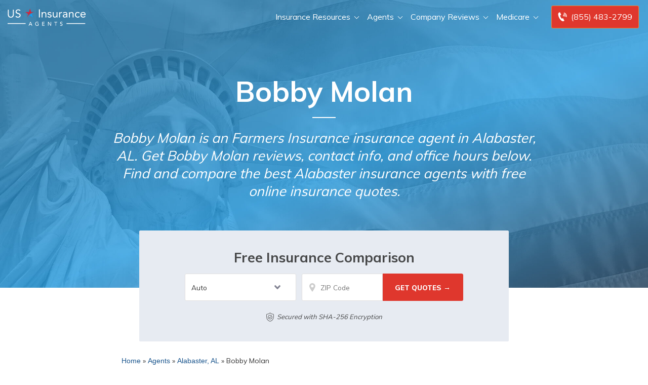

--- FILE ---
content_type: text/css
request_url: https://www.usinsuranceagents.com/wp-content/themes/aiorg/style.css?ver=1.1.12.4
body_size: -390
content:
/*
 Theme Name: aiorg - Child
 Author: 360 Quote
 Description: aiorg child theme (Project Phoenix)
 Template:     phoenix
 Version:      1.0.0
 License:      GNU General Public License v2 or later
 License URI:  http://www.gnu.org/licenses/gpl-2.0.html
*/


--- FILE ---
content_type: text/css
request_url: https://www.usinsuranceagents.com/wp-content/cache/min/1/wp-content/themes/phoenix/css/modal-base.css?ver=1762547562
body_size: -25
content:
#lifeModal.modal{top:60px;z-index:10000}#lifeModal .modal-dialog .modal-content .modal-header h4{font-size:18px}@media(min-width:768px){#lifeModal .modal-dialog .modal-content .modal-header h4{font-size:22px}}#lifeModal .modal-dialog .modal-content .modal-body{padding:10px 15px}@media(min-width:768px){#lifeModal .modal-dialog .modal-content .modal-body{padding:15px 35px}}#lifeModal .modal-dialog .modal-content .modal-body .mda-form{width:100%;text-align:left}#lifeModal .modal-dialog .modal-content .modal-body .mda-form .field .field-label{padding:5px 0 2px 0;display:block;font-size:18px;font-weight:700}@media(min-width:768px){#lifeModal .modal-dialog .modal-content .modal-body .mda-form .field .input-group.coverage_amount label{padding:10px}}#lifeModal .modal-dialog .modal-content .modal-body .mda-form .field .input-group{display:inline-block;margin-bottom:15px}#lifeModal .modal-dialog .modal-content .modal-body .mda-form .field .input-group label{padding:10px 20px;margin:0 5px 8px 0;display:inline-block;background:#727272;color:#fff;font-weight:700;cursor:pointer;z-index:90}#lifeModal .modal-dialog .modal-content .modal-body .mda-form .field .input-group label:hover{background:#636363}@media(min-width:768px){#lifeModal .modal-dialog .modal-content .modal-body .mda-form .field .input-group label{margin:0 5px 0 0;padding:10px 25px}}#lifeModal .modal-dialog .modal-content .modal-body .mda-form .field .input-group input[type=radio]{display:block;position:absolute;top:0;left:0;right:0;bottom:0;opacity:.011;z-index:100}#lifeModal .modal-dialog .modal-content .modal-body .mda-form .field .input-group input[type=radio]:checked+label{background:#2f2f2f}#lifeModal .modal-dialog .modal-content .modal-body .mda-form .field .input-group input[type=tel]{display:block!important;padding:10px 20px;width:200px;border:1px solid;font-size:16px}#lifeModal .modal-dialog .modal-content .modal-body .mda-form .field .input-group input[type=tel]:focus{border:1px solid}#lifeModal .modal-dialog .modal-content .modal-body .mda-form .field-holder{margin:10px 0 0 0;width:100%;text-align:center}#lifeModal .modal-dialog .modal-content .modal-body .mda-form .field-holder:before{display:none}#lifeModal .modal-dialog .modal-content .modal-body .mda-form .field-holder input.mda-submit{text-align:center;border:none;padding:10px 40px;background:#ff8337;color:#fff;margin:0 auto 15px}@media(min-width:768px){#lifeModal .modal-dialog .modal-content .modal-body .mda-form .field-holder input.mda-submit{margin:0 auto 25px}}#lifeModal .modal-dialog .modal-content .modal-body .mda-form label.tcpa{font-size:11px;line-height:13px;font-family:Arial,sans-serif;display:block;color:#404040}

--- FILE ---
content_type: image/svg+xml
request_url: https://www.usinsuranceagents.com/wp-content/uploads/2020/09/1e254726-usia-logo-light.svg
body_size: 3579
content:
<svg xmlns="http://www.w3.org/2000/svg" width="153.773" height="34" viewBox="0 0 153.773 34">
  <g id="Group_5310" data-name="Group 5310" transform="translate(-39 -33)">
    <g id="Group_5309" data-name="Group 5309" transform="translate(-130.909 -635.16)">
      <g id="Group_5306" data-name="Group 5306" transform="translate(170.388 669.703)">
        <path id="Path_6091" data-name="Path 6091" d="M185.563,693.744a8.941,8.941,0,0,1-.318,2.41,5.578,5.578,0,0,1-1.008,2,4.867,4.867,0,0,1-1.808,1.38,7.426,7.426,0,0,1-5.434,0,4.869,4.869,0,0,1-1.808-1.38,5.573,5.573,0,0,1-1.008-2,8.927,8.927,0,0,1-.318-2.41v-9.6H175.7v9.335a8.26,8.26,0,0,0,.2,1.819,4.508,4.508,0,0,0,.657,1.556,3.33,3.33,0,0,0,1.227,1.085,4.788,4.788,0,0,0,3.856,0,3.332,3.332,0,0,0,1.227-1.085,4.506,4.506,0,0,0,.657-1.556,8.26,8.26,0,0,0,.2-1.819v-9.335h1.841Z" transform="translate(-173.862 -683.753)" fill="#fff"/>
        <path id="Path_6092" data-name="Path 6092" d="M305.667,684.026a2.712,2.712,0,0,0-1.227-1.085,3.914,3.914,0,0,0-1.6-.34,4.786,4.786,0,0,0-1.205.154,3.578,3.578,0,0,0-1.063.46,2.3,2.3,0,0,0-.756.811,2.365,2.365,0,0,0-.285,1.183,2.461,2.461,0,0,0,.164.931,1.959,1.959,0,0,0,.537.734,3.978,3.978,0,0,0,1.008.614,13.858,13.858,0,0,0,1.556.57q.9.285,1.742.614a5.879,5.879,0,0,1,1.49.833,3.7,3.7,0,0,1,1.03,1.26,4.754,4.754,0,0,1-.077,3.911,4.218,4.218,0,0,1-1.216,1.413,5.266,5.266,0,0,1-1.742.833,7.585,7.585,0,0,1-2.038.274,7.786,7.786,0,0,1-1.359-.121,6.537,6.537,0,0,1-1.3-.372,5.278,5.278,0,0,1-1.172-.657,3.96,3.96,0,0,1-.942-1l1.578-1.293a3.241,3.241,0,0,0,1.4,1.293,4.282,4.282,0,0,0,3.1.263,3.612,3.612,0,0,0,1.085-.515,2.81,2.81,0,0,0,.789-.843,2.19,2.19,0,0,0,.307-1.161,2.476,2.476,0,0,0-.241-1.172,2.157,2.157,0,0,0-.745-.778,5.757,5.757,0,0,0-1.271-.592l-1.8-.613a11.357,11.357,0,0,1-1.534-.6,4.7,4.7,0,0,1-1.216-.833,3.556,3.556,0,0,1-.811-1.183,4.184,4.184,0,0,1-.3-1.654,3.994,3.994,0,0,1,1.621-3.342,5.382,5.382,0,0,1,1.687-.844,7.15,7.15,0,0,1,4.371.12,4.7,4.7,0,0,1,1.939,1.413Z" transform="translate(-282.265 -680.892)" fill="#fff"/>
      </g>
      <g id="Group_5307" data-name="Group 5307" transform="translate(231.578 669.767)">
        <path id="Path_6093" data-name="Path 6093" d="M678.931,681.425h1.874v15.8h-1.874Z" transform="translate(-678.931 -681.425)" fill="#fff"/>
        <path id="Path_6094" data-name="Path 6094" d="M723.587,726.159q0-.714-.045-1.339t-.045-1.138h1.651q0,.424.022.848t.022.87h.045a3.009,3.009,0,0,1,.5-.736,3.621,3.621,0,0,1,.77-.636,4.124,4.124,0,0,1,1-.446,4.172,4.172,0,0,1,1.2-.167,4.588,4.588,0,0,1,1.774.312,3.337,3.337,0,0,1,1.238.87,3.53,3.53,0,0,1,.725,1.35,6.076,6.076,0,0,1,.234,1.729v6.448h-1.74v-6.27a3.34,3.34,0,0,0-.58-2.075,2.131,2.131,0,0,0-1.807-.759,3.4,3.4,0,0,0-1.461.29,2.59,2.59,0,0,0-1,.826,3.7,3.7,0,0,0-.58,1.272,6.527,6.527,0,0,0-.19,1.629v5.087h-1.74Z" transform="translate(-718.099 -718.328)" fill="#fff"/>
        <path id="Path_6095" data-name="Path 6095" d="M818.437,731.38a4.394,4.394,0,0,0,1.127,1.026,2.9,2.9,0,0,0,1.551.379,3.831,3.831,0,0,0,.814-.089,2.443,2.443,0,0,0,.747-.29,1.656,1.656,0,0,0,.535-.5,1.277,1.277,0,0,0,.2-.725,1.172,1.172,0,0,0-.19-.692,1.663,1.663,0,0,0-.5-.457,2.851,2.851,0,0,0-.714-.3q-.4-.111-.826-.2-.736-.156-1.406-.357a4.579,4.579,0,0,1-1.171-.524,2.466,2.466,0,0,1-.8-.837,2.573,2.573,0,0,1-.3-1.316,2.631,2.631,0,0,1,.335-1.339,2.9,2.9,0,0,1,.893-.959,4.371,4.371,0,0,1,1.249-.58,5.1,5.1,0,0,1,1.428-.2,4.789,4.789,0,0,1,2.064.446,3.217,3.217,0,0,1,1.484,1.45l-1.45.959a2.7,2.7,0,0,0-.881-.9,2.435,2.435,0,0,0-1.328-.346,3.075,3.075,0,0,0-.725.089,2.263,2.263,0,0,0-.658.268,1.565,1.565,0,0,0-.48.457,1.1,1.1,0,0,0-.19.636.817.817,0,0,0,.212.569,1.868,1.868,0,0,0,.58.413,5.042,5.042,0,0,0,.848.312,10.07,10.07,0,0,0,.993.223,10.063,10.063,0,0,1,1.316.346,3.821,3.821,0,0,1,1.093.569,2.527,2.527,0,0,1,.736.892,2.925,2.925,0,0,1,.268,1.316,3.014,3.014,0,0,1-.357,1.517,2.955,2.955,0,0,1-.948,1.015,4.157,4.157,0,0,1-1.339.569,6.566,6.566,0,0,1-1.528.178,5.879,5.879,0,0,1-2.309-.413,4.188,4.188,0,0,1-1.751-1.528Z" transform="translate(-800.32 -718.328)" fill="#fff"/>
        <path id="Path_6096" data-name="Path 6096" d="M914.187,733.59q0,.714.045,1.339t.045,1.138h-1.651q0-.424-.022-.848t-.022-.87h-.045a3.022,3.022,0,0,1-.5.736,3.617,3.617,0,0,1-.77.636,4.112,4.112,0,0,1-1,.446,4.177,4.177,0,0,1-1.2.167,4.585,4.585,0,0,1-1.774-.312,3.323,3.323,0,0,1-1.238-.87,3.519,3.519,0,0,1-.725-1.35,6.073,6.073,0,0,1-.234-1.729v-6.448h1.74v6.27a3.337,3.337,0,0,0,.58,2.075,2.13,2.13,0,0,0,1.807.759,3.394,3.394,0,0,0,1.461-.29,2.593,2.593,0,0,0,1-.826,3.707,3.707,0,0,0,.58-1.272,6.534,6.534,0,0,0,.19-1.629v-5.087h1.74Z" transform="translate(-877.685 -720.27)" fill="#fff"/>
        <path id="Path_6097" data-name="Path 6097" d="M1006.833,726.159q0-.714-.045-1.339t-.045-1.138h1.651q0,.424.022.848t.022.87h.045a3.012,3.012,0,0,1,.5-.736,3.624,3.624,0,0,1,.77-.636,4.121,4.121,0,0,1,1-.446,4.172,4.172,0,0,1,1.2-.167,2.947,2.947,0,0,1,.357.022,1.586,1.586,0,0,1,.357.089l-.111,1.763a3.244,3.244,0,0,0-.937-.134,2.644,2.644,0,0,0-2.332,1.038,4.894,4.894,0,0,0-.725,2.845v5.087h-1.74Z" transform="translate(-967.029 -718.328)" fill="#fff"/>
        <path id="Path_6098" data-name="Path 6098" d="M1067.8,725.021a4.908,4.908,0,0,1,1.908-1.216,6.688,6.688,0,0,1,2.242-.391,4.419,4.419,0,0,1,3.347,1.093,4.71,4.71,0,0,1,1.026,3.325v4.485q0,.447.045.926t.112.881h-1.673a3.634,3.634,0,0,1-.1-.792q-.012-.435-.011-.77h-.045a4.088,4.088,0,0,1-1.372,1.316,3.955,3.955,0,0,1-2.064.513,5.454,5.454,0,0,1-1.506-.2,3.758,3.758,0,0,1-1.227-.591,2.917,2.917,0,0,1-.837-.97,2.777,2.777,0,0,1-.312-1.339,2.907,2.907,0,0,1,.669-2.03,4.064,4.064,0,0,1,1.662-1.093,8.188,8.188,0,0,1,2.142-.446q1.149-.089,2.109-.089h.669v-.312a2.133,2.133,0,0,0-.681-1.718,2.855,2.855,0,0,0-1.908-.58,5.1,5.1,0,0,0-1.662.279,3.992,3.992,0,0,0-1.439.859Zm5.042,4.083a6.247,6.247,0,0,0-2.655.469,1.591,1.591,0,0,0-.982,1.539,1.516,1.516,0,0,0,.658,1.395,3.029,3.029,0,0,0,1.64.413,3.2,3.2,0,0,0,1.328-.256,2.79,2.79,0,0,0,.948-.68,2.939,2.939,0,0,0,.58-.993,4.057,4.057,0,0,0,.223-1.216V729.1Z" transform="translate(-1020.276 -718.328)" fill="#fff"/>
        <path id="Path_6099" data-name="Path 6099" d="M1167.238,726.159q0-.714-.045-1.339t-.045-1.138h1.651q0,.424.022.848t.022.87h.045a3.008,3.008,0,0,1,.5-.736,3.622,3.622,0,0,1,.77-.636,4.119,4.119,0,0,1,1-.446,4.173,4.173,0,0,1,1.2-.167,4.587,4.587,0,0,1,1.774.312,3.337,3.337,0,0,1,1.238.87,3.529,3.529,0,0,1,.725,1.35,6.078,6.078,0,0,1,.234,1.729v6.448h-1.74v-6.27a3.34,3.34,0,0,0-.58-2.075,2.131,2.131,0,0,0-1.807-.759,3.4,3.4,0,0,0-1.461.29,2.591,2.591,0,0,0-1,.826,3.7,3.7,0,0,0-.58,1.272,6.522,6.522,0,0,0-.19,1.629v5.087h-1.74Z" transform="translate(-1108 -718.328)" fill="#fff"/>
        <path id="Path_6100" data-name="Path 6100" d="M1273.341,726.293a3.529,3.529,0,0,0-1.2-.971,3.344,3.344,0,0,0-1.428-.3,3.717,3.717,0,0,0-1.539.3,2.965,2.965,0,0,0-1.1.837,3.73,3.73,0,0,0-.658,1.238,4.948,4.948,0,0,0-.223,1.506,4.355,4.355,0,0,0,.257,1.506,3.989,3.989,0,0,0,.714,1.238,3.22,3.22,0,0,0,1.1.837,3.4,3.4,0,0,0,1.45.3,3.084,3.084,0,0,0,2.655-1.294l1.294,1.227a4.542,4.542,0,0,1-1.785,1.272,6.153,6.153,0,0,1-4.373,0,4.772,4.772,0,0,1-1.707-1.138,5.234,5.234,0,0,1-1.093-1.74,6.041,6.041,0,0,1-.391-2.209,5.979,5.979,0,0,1,.391-2.187,5.143,5.143,0,0,1,1.1-1.74,5.045,5.045,0,0,1,1.707-1.149,5.674,5.674,0,0,1,2.2-.413,6.037,6.037,0,0,1,2.2.4,4.81,4.81,0,0,1,1.818,1.249Z" transform="translate(-1194.268 -718.328)" fill="#fff"/>
        <path id="Path_6101" data-name="Path 6101" d="M1364,732.228a5.3,5.3,0,0,1-2.053,1.685,6.509,6.509,0,0,1-2.588.48,5.4,5.4,0,0,1-2.209-.435,4.976,4.976,0,0,1-1.662-1.171,5.133,5.133,0,0,1-1.049-1.74,6.174,6.174,0,0,1-.368-2.142,5.983,5.983,0,0,1,.4-2.22,5.139,5.139,0,0,1,1.116-1.74,5.013,5.013,0,0,1,1.7-1.127,5.6,5.6,0,0,1,2.142-.4,5.332,5.332,0,0,1,2.008.368,4.353,4.353,0,0,1,1.573,1.071,4.814,4.814,0,0,1,1.015,1.718,6.946,6.946,0,0,1,.357,2.309v.558h-8.434a3.66,3.66,0,0,0,.323,1.283,3.719,3.719,0,0,0,.725,1.071,3.349,3.349,0,0,0,1.049.725,3.206,3.206,0,0,0,1.317.268,4.161,4.161,0,0,0,1.919-.4,4.357,4.357,0,0,0,1.405-1.182Zm-1.495-4.262a3,3,0,0,0-.87-2.142,3.126,3.126,0,0,0-2.276-.8,3.216,3.216,0,0,0-3.414,2.945Z" transform="translate(-1272.281 -718.328)" fill="#fff"/>
      </g>
      <g id="Group_5308" data-name="Group 5308" transform="translate(211.309 694.138)">
        <path id="Path_6102" data-name="Path 6102" d="M514.848,884.186h.9l3.13,7.634h-1.157l-.733-1.887H513.5l-.723,1.887h-1.157Zm1.777,4.841-1.363-3.5h-.021l-1.384,3.5Z" transform="translate(-511.625 -883.992)" fill="#fff"/>
        <path id="Path_6103" data-name="Path 6103" d="M624.874,886.142v3.763a3.276,3.276,0,0,1-.609.3,6.282,6.282,0,0,1-.708.221,5.786,5.786,0,0,1-.744.135,6.26,6.26,0,0,1-.708.043,4.045,4.045,0,0,1-1.658-.323,3.635,3.635,0,0,1-1.229-.873,3.793,3.793,0,0,1-.764-1.278,4.482,4.482,0,0,1-.263-1.537,4.349,4.349,0,0,1,.284-1.585,3.937,3.937,0,0,1,.785-1.272,3.583,3.583,0,0,1,1.2-.846,3.8,3.8,0,0,1,1.539-.307,4.385,4.385,0,0,1,1.653.264,3.035,3.035,0,0,1,1.074.728l-.7.787a2.584,2.584,0,0,0-.96-.631,3.183,3.183,0,0,0-1.064-.178,2.6,2.6,0,0,0-1.136.243,2.7,2.7,0,0,0-.868.652,2.9,2.9,0,0,0-.558.965,3.518,3.518,0,0,0-.2,1.181,3.274,3.274,0,0,0,.217,1.2,2.992,2.992,0,0,0,.6.965,2.758,2.758,0,0,0,.9.642,2.716,2.716,0,0,0,1.126.232,4.665,4.665,0,0,0,1-.1,2.718,2.718,0,0,0,.8-.3v-2.124H622.26v-.971Z" transform="translate(-605.28 -882.584)" fill="#fff"/>
        <path id="Path_6104" data-name="Path 6104" d="M730.9,884.186h4.72v.97h-3.729v2.275h3.47v.97h-3.47v2.448H735.8v.97H730.9Z" transform="translate(-704.331 -883.992)" fill="#fff"/>
        <path id="Path_6105" data-name="Path 6105" d="M825.612,884.186h1.3l4.028,6.275h.021v-6.275h.992v7.634h-1.26l-4.069-6.276H826.6v6.276h-.992Z" transform="translate(-787.572 -883.992)" fill="#fff"/>
        <path id="Path_6106" data-name="Path 6106" d="M931.634,885.156h-2.355v-.97h5.7v.97h-2.355v6.664h-.992Z" transform="translate(-878.679 -883.992)" fill="#fff"/>
        <path id="Path_6107" data-name="Path 6107" d="M1023.531,888.816a1.649,1.649,0,0,0,.687.62,1.981,1.981,0,0,0,.862.2,1.689,1.689,0,0,0,.506-.081,1.511,1.511,0,0,0,.47-.243,1.306,1.306,0,0,0,.346-.4,1.1,1.1,0,0,0,.134-.55.842.842,0,0,0-.269-.674,2.3,2.3,0,0,0-.666-.388q-.4-.156-.868-.3a3.451,3.451,0,0,1-.868-.4,2.169,2.169,0,0,1-.666-.7,2.242,2.242,0,0,1-.269-1.181,2.057,2.057,0,0,1,.14-.712,1.986,1.986,0,0,1,.439-.69,2.412,2.412,0,0,1,.769-.523,2.758,2.758,0,0,1,1.131-.21,3.8,3.8,0,0,1,1.146.173,1.972,1.972,0,0,1,.961.7l-.806.765a1.359,1.359,0,0,0-.527-.485,1.612,1.612,0,0,0-.775-.183,1.805,1.805,0,0,0-.687.113,1.229,1.229,0,0,0-.439.291,1.039,1.039,0,0,0-.232.383,1.218,1.218,0,0,0-.067.377.985.985,0,0,0,.268.744,2.071,2.071,0,0,0,.666.42,7.788,7.788,0,0,0,.868.291,3.635,3.635,0,0,1,.868.361,2.055,2.055,0,0,1,.666.625,1.9,1.9,0,0,1,.269,1.084,2.363,2.363,0,0,1-.2.992,2.192,2.192,0,0,1-.542.744,2.382,2.382,0,0,1-.806.464,3,3,0,0,1-.992.162,3.469,3.469,0,0,1-1.332-.259,2.2,2.2,0,0,1-1-.8Z" transform="translate(-960.795 -882.584)" fill="#fff"/>
      </g>
      <path id="Path_6108" data-name="Path 6108" d="M460.857,685.716l.017-.012a19.294,19.294,0,0,1,14.934-10.83l.011-.008h-7.064l-2.183-6.706-2.183,6.706h-7.064l5.715,4.144Z" transform="translate(-252.595)" fill="#c92a41"/>
      <path id="Path_6109" data-name="Path 6109" d="M519.275,747.745l-.4-1.345a21.294,21.294,0,0,1,3.113-1.487c-6.84,1.229-9.186,5.618-9.186,5.618l2.3-1.647,1.394.984h0l4.552,3.3-1.766-5.425Z" transform="translate(-301.349 -67.454)" fill="#109ff4"/>
      <line id="Line_587" data-name="Line 587" x1="35.473" transform="translate(169.909 697.653)" fill="none" stroke="#fff" stroke-miterlimit="10" stroke-width="1.5"/>
      <line id="Line_588" data-name="Line 588" x1="36.923" transform="translate(285.909 697.653)" fill="none" stroke="#fff" stroke-miterlimit="10" stroke-width="1.5"/>
    </g>
  </g>
</svg>


--- FILE ---
content_type: image/svg+xml
request_url: https://www.usinsuranceagents.com/wp-content/themes/aiorg/img/shield-big-white.svg
body_size: 193
content:
<svg viewBox="0 0 35 41" xmlns="http://www.w3.org/2000/svg" fill="#fff" fill-rule="evenodd" clip-rule="evenodd" stroke-linejoin="round" stroke-miterlimit="1.414"><g fill-rule="nonzero"><path d="M34.874 11.123v-.032a52.787 52.787 0 01-.04-1.273C34.802 7.56 33 5.686 30.742 5.558c-4.709-.256-8.36-1.794-11.476-4.837l-.024-.024a2.626 2.626 0 00-3.563 0l-.032.024C12.532 3.764 8.888 5.302 4.171 5.566A4.34 4.34 0 00.079 9.818c-.008.465-.016.881-.04 1.273v.072c-.088 4.805-.208 10.786 1.794 16.216C2.93 30.365 4.604 32.96 6.79 35.09c2.491 2.427 5.75 4.356 9.689 5.734.128.048.264.08.4.111.192.041.384.057.577.057.193 0 .384-.016.576-.057.137-.023.272-.063.4-.111 3.94-1.378 7.199-3.308 9.682-5.734 2.187-2.138 3.852-4.732 4.957-7.719 2.003-5.437 1.891-11.428 1.803-16.248zm-4.06 15.423c-2.114 5.726-6.423 9.657-13.173 12.012-.024.008-.048.017-.08.024a.456.456 0 01-.208 0l-.072-.024C10.523 36.204 6.206 32.272 4.1 26.546c-1.842-5.005-1.738-10.498-1.65-15.343v-.024c.016-.416.032-.849.04-1.329a1.935 1.935 0 011.818-1.89c2.667-.152 5.013-.665 7.167-1.578s4.06-2.194 5.838-3.924a.213.213 0 01.296 0c1.777 1.729 3.691 3.011 5.838 3.924 2.154.913 4.5 1.425 7.167 1.578a1.928 1.928 0 011.817 1.89c.008.48.016.921.04 1.329.089 4.861.193 10.354-1.657 15.367z"/><path d="M17.457 10.282c-5.638 0-10.218 4.58-10.218 10.218s4.58 10.218 10.218 10.218 10.218-4.58 10.218-10.218c0-5.629-4.58-10.218-10.218-10.218zm0 18.033c-4.308 0-7.815-3.507-7.815-7.815s3.507-7.815 7.815-7.815c4.309 0 7.815 3.507 7.815 7.815 0 4.309-3.506 7.815-7.815 7.815z"/><path d="M20.396 17.329l-4.749 4.749-1.29-1.29a1.195 1.195 0 00-1.698 0 1.195 1.195 0 000 1.698l2.138 2.138c.232.232.544.353.849.353.304 0 .616-.12.849-.353l5.598-5.598a1.192 1.192 0 000-1.697 1.192 1.192 0 00-1.697 0z"/></g></svg>
